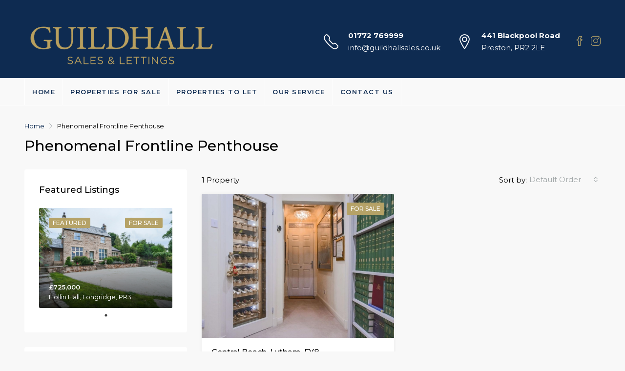

--- FILE ---
content_type: image/svg+xml
request_url: https://www.guildhallsales.co.uk/wp-content/uploads/2022/09/guildhall_gold_strapline2.svg
body_size: 57405
content:
<?xml version="1.0" encoding="utf-8"?>
<!-- Generator: Adobe Illustrator 16.0.0, SVG Export Plug-In . SVG Version: 6.00 Build 0)  -->
<!DOCTYPE svg PUBLIC "-//W3C//DTD SVG 1.1//EN" "http://www.w3.org/Graphics/SVG/1.1/DTD/svg11.dtd" [
	<!ENTITY ns_extend "http://ns.adobe.com/Extensibility/1.0/">
	<!ENTITY ns_ai "http://ns.adobe.com/AdobeIllustrator/10.0/">
	<!ENTITY ns_graphs "http://ns.adobe.com/Graphs/1.0/">
	<!ENTITY ns_vars "http://ns.adobe.com/Variables/1.0/">
	<!ENTITY ns_imrep "http://ns.adobe.com/ImageReplacement/1.0/">
	<!ENTITY ns_sfw "http://ns.adobe.com/SaveForWeb/1.0/">
	<!ENTITY ns_custom "http://ns.adobe.com/GenericCustomNamespace/1.0/">
	<!ENTITY ns_adobe_xpath "http://ns.adobe.com/XPath/1.0/">
]>
<svg version="1.1" id="Layer_1" xmlns:x="&ns_extend;" xmlns:i="&ns_ai;" xmlns:graph="&ns_graphs;"
	 xmlns="http://www.w3.org/2000/svg" xmlns:xlink="http://www.w3.org/1999/xlink" x="0px" y="0px" width="400px" height="100px"
	 viewBox="0 0 400 100" style="enable-background:new 0 0 400 100;" xml:space="preserve">
<style type="text/css">
<![CDATA[
	.st0{fill:#B89F5E;}
	.st1{fill:#B89F5E;stroke:#B89F5E;stroke-width:0.6907;stroke-miterlimit:10;}
]]>
</style>
<metadata><?xpacket begin="﻿" id="W5M0MpCehiHzreSzNTczkc9d"?>
<x:xmpmeta xmlns:x="adobe:ns:meta/" x:xmptk="Adobe XMP Core 5.3-c011 66.145661, 2012/02/06-14:56:27        ">
   <rdf:RDF xmlns:rdf="http://www.w3.org/1999/02/22-rdf-syntax-ns#">
      <rdf:Description rdf:about=""
            xmlns:dc="http://purl.org/dc/elements/1.1/">
         <dc:format>image/svg+xml</dc:format>
         <dc:title>
            <rdf:Alt>
               <rdf:li xml:lang="x-default">Web</rdf:li>
            </rdf:Alt>
         </dc:title>
      </rdf:Description>
      <rdf:Description rdf:about=""
            xmlns:xmp="http://ns.adobe.com/xap/1.0/"
            xmlns:xmpGImg="http://ns.adobe.com/xap/1.0/g/img/">
         <xmp:CreatorTool>Adobe Illustrator CS6 (Windows)</xmp:CreatorTool>
         <xmp:CreateDate>2022-09-30T11:48:28+01:00</xmp:CreateDate>
         <xmp:ModifyDate>2022-09-30T11:48:28+01:00</xmp:ModifyDate>
         <xmp:MetadataDate>2022-09-30T11:48:28+01:00</xmp:MetadataDate>
         <xmp:Thumbnails>
            <rdf:Alt>
               <rdf:li rdf:parseType="Resource">
                  <xmpGImg:width>256</xmpGImg:width>
                  <xmpGImg:height>56</xmpGImg:height>
                  <xmpGImg:format>JPEG</xmpGImg:format>
                  <xmpGImg:image>/9j/4AAQSkZJRgABAgEASABIAAD/7QAsUGhvdG9zaG9wIDMuMAA4QklNA+0AAAAAABAASAAAAAEA&#xA;AQBIAAAAAQAB/+4ADkFkb2JlAGTAAAAAAf/bAIQABgQEBAUEBgUFBgkGBQYJCwgGBggLDAoKCwoK&#xA;DBAMDAwMDAwQDA4PEA8ODBMTFBQTExwbGxscHx8fHx8fHx8fHwEHBwcNDA0YEBAYGhURFRofHx8f&#xA;Hx8fHx8fHx8fHx8fHx8fHx8fHx8fHx8fHx8fHx8fHx8fHx8fHx8fHx8fHx8f/8AAEQgAOAEAAwER&#xA;AAIRAQMRAf/EAaIAAAAHAQEBAQEAAAAAAAAAAAQFAwIGAQAHCAkKCwEAAgIDAQEBAQEAAAAAAAAA&#xA;AQACAwQFBgcICQoLEAACAQMDAgQCBgcDBAIGAnMBAgMRBAAFIRIxQVEGE2EicYEUMpGhBxWxQiPB&#xA;UtHhMxZi8CRygvElQzRTkqKyY3PCNUQnk6OzNhdUZHTD0uIIJoMJChgZhJRFRqS0VtNVKBry4/PE&#xA;1OT0ZXWFlaW1xdXl9WZ2hpamtsbW5vY3R1dnd4eXp7fH1+f3OEhYaHiImKi4yNjo+Ck5SVlpeYmZ&#xA;qbnJ2en5KjpKWmp6ipqqusra6voRAAICAQIDBQUEBQYECAMDbQEAAhEDBCESMUEFURNhIgZxgZEy&#xA;obHwFMHR4SNCFVJicvEzJDRDghaSUyWiY7LCB3PSNeJEgxdUkwgJChgZJjZFGidkdFU38qOzwygp&#xA;0+PzhJSktMTU5PRldYWVpbXF1eX1RlZmdoaWprbG1ub2R1dnd4eXp7fH1+f3OEhYaHiImKi4yNjo&#xA;+DlJWWl5iZmpucnZ6fkqOkpaanqKmqq6ytrq+v/aAAwDAQACEQMRAD8A9B+avNrabKmnafGLjVZ6&#xA;BF6hOZotQOrHsPp+eFqdVwHhjvIt2PFe55NWnlCW6VZ/MF5Ne3DfE1uHKQoT+yFSn4UxjpTLfIST&#xA;9inLX0il935A8vTRFYI3tJf2ZY5HJr2qHLA4ZaHGRtsozyQvkuDUIZ9Y0nUbiSZrYxqnJ2P7tw26&#xA;VPw1FDtkNIJAyhI3ScpBohjfnOxbSdWt7WxurhIZ41bi0rNxJcrtv02zD1cPDmBEmj5t2I8QsvRN&#xA;J0a10uJ44Hlk9Qgu8zmRiQKV32H0ZtsWIQGziSmZL9T0y21G2FvOZFUMHVonKMGAI6j54cmMTFFY&#xA;yphPljQPrmr6rb3l3cyw6fKIol9V15VZqFqHwTNdpsHFOQJNRPe5GSdAV1RX5gaWlrZPqttPPFcy&#xA;TIsiiVuBBBH2e3QZPXY+EcYJu0YJWaKK8i6PE2m2mrzTzzXcgkoHkYoByZNl+Q75PRYhwiZJtjml&#xA;vSWef9IGm2yajZ3M8bT3BWaP1WKkuGeo32+zlOuxcA4gTue9nglZop55M0eKDTrbUnmmmu7mEFzJ&#xA;IzKA5DUCn5DMnSYgIiVmyGvLOzTJMzGlinn7T5f0XNqcF5cQy24QeikhWJgXCn4R3+Lr7Zg66B4T&#xA;IEim/BLeqSvyj5YttX0hb69urppWd1ospAAXYdQTlGl04yQ4pE/NnlyGJoJtceSrmGInSdXu7aYd&#xA;FklLxtToCBxp+OXy0ZA9EpBgM3eAl2k+ddTsNTOk+Y1AcMEF0AFoT0LUopU+IyrFrJRlwZPmylhB&#xA;FxZD5n0a3vrKW4aSWKe1ikaF4pGSh413A2PTMvUYhKN72A1Y50WHeQdO/S8tzNe3Vw4tGiMcYlYA&#xA;lixqd6/s5r9Dj8QkyJ283Izy4eT0rNw4bz/8wtN/R6R6haXM8b3MzCaP1G41YFqqO3TNVrsfB6gT&#xA;uXKwSvYsg8n6NHa6dbX7TTTXV3AjSGSRmUBwHoFPhmVpcQjESskkNWWdmmQZltTzv8yNZufr8Vhb&#xA;SMsVsqyXAQkD1GPJA3+qACPnmo7QyniER0cvTwFWWc6RqCahpltepSk8YZgOgbow+hqjNninxxEu&#xA;9xpRo0qX1lDe2klrPy9KUANwYq2xB2I37ZKcBIUURNG3mV9YTQ+c00ZL25+qPLEtTK3MK6qxFfp8&#xA;M0s4EZuCzWzmCXounpem6db6fai2gLmNSTWRy7VO53bNzjxiAoOJKVm0Tk2LzTz3pY0U2j2FzcIt&#xA;wZOcbSswBXidt6/tZptbj8OuEnfzczDLiu2Y+WNGgsbKK5WWaW4uYY2maWRnFSOWwOw3ObDT4RGN&#xA;72Q4+SdlOsyWt5l5MdtW86z385q6LLcAHcCpEagV/lD7ZptIePMZHzLmZfTCnpublw3Yq0EQMWCg&#xA;M1OTU3NOlcaV5x+ZX/Hf0/8A4xL/AMnDmn7Q/vB7nL0/0l6Rm4cR2KsV8o/8d/zJ/wAxK/rkzB0v&#xA;95P3/rb8v0xd+ZP/ACjf/PeP+OPaH938V0/1IzyL/wAopYfKT/k62WaL+6H46sc31FLfzQ/44Fv/&#xA;AMxaf8m5Mp7S/ux7/wBbPTfV8E88r/8AKOab/wAw8f8AxHMnTf3cfc1ZPqKaZewSHz1/yil/8o/+&#xA;Tq5i63+6P46tuH6ghvy5/wCUYi/4yyf8SyGg/uk5/qZPma0sE/NOwQ29lqAADq5t3buQwLqPo4t9&#xA;+avtKGwl8HJ00uYTnRLuW78jJNKeT/VZULePp8kH4LmThkZYLPcWuYqbFPy917SdKS+F/cCAzGIx&#xA;1V2rx51+yD45g6HPCF8RpvzwMqpl/wDjryp/y3j/AJFy/wDNOZ/53F3/AHtHgy7mL+f/ADHo2qab&#xA;bQ2FyJpEm5soV1ovEivxAeOYWu1EJxAib3bsGMxO7NvL3/HA0z/mEg/5Nrmywf3cfcHHyfUfejZ5&#xA;o4IZJ5TxiiUu7eCqKk5ZIgCyxAthWmaRLrHlrV7+Zf8AStWd5oB9ogQk+koruPiBX5ZrceI5McpH&#xA;nL9HJyJS4ZAdy/8ALDUzLp1xp7n47Z+cYJ34SdQB7MPxyXZ2S4mPcjUR3tmubFx3m+qf+TPh/wCM&#xA;sH/Jtc0+T/GR7w5cf7p6Rm4cR2KsB/Nb+70z5zfqTNX2n/D8XK03Vmmlf8cuz/4wR/8AEBmxxfSP&#xA;c48uZRWTYvKfKjPo3nT6pcHhV5LV/A8vsfQzBaZo9MfDzUfc52X1Qt6tm8cFI9fj8zRrNd6bewxw&#xA;RRl/q8kVT8AJNH365jZxkFmJFNsOHkQknk3XPM2uXUjzXUSWtqU9ZPSHJ+dfhFKU+z1zG0mbJkO5&#xA;2DZlhGIS/wDM4Mms2ExHwelQH3VyT+sZT2jtMHyZafkXoyOroroQyMAVYdCDuDm4BcRvFWK+TSJN&#xA;V8w3KfFDJd8UcdDwL9P+CGYOk3lM/wBJvy8ojyd+ZP8Ayjf/AD3j/jj2h/d/FdP9SM8i/wDKKWHy&#xA;k/5Otlmi/uh+OrHN9RS380P+OBb/APMWn/JuTKe0v7se/wDWz031fBPPK/8Ayjmm/wDMPH/xHMnT&#xA;f3cfc1ZPqKaZewSHz1/yil/8o/8Ak6uYut/uj+Orbh+oIb8uf+UYi/4yyf8AEshoP7pOf6mT5mtL&#xA;BfzTvVFrZWIILvIZ2XuAoKqfp5HNZ2lPYRcnTDclO9JsZbHyUttKOMq2srOpFCDIGehB7jlTMnFA&#xA;xw0e5rkbnbGvyxsrO5TUTcQRzFDDx9RFeledaVBzD7OgDxWL5N2oJFM4/Q2kf8sNv/yKT+mbLwod&#xA;w+TjcZ72IfmVYWNvpVq9vbxQsZ6Fo0VSRwbaoAzA7QhEQFDq36eRJZX5e/44Gmf8wkH/ACbXM7B/&#xA;dx9wacn1H3pV57vJV0yLTLf/AHq1SVYIx0+Go5frA+nKNbM8IiOctmeEb33KMHknUIIUhi1+7jjQ&#xA;BVRCVUAeADbZEaOQFCcknMD0DG9Jik8teeVs5JTJDMRC0lOPJZgCpIPg9K5h4h4Oevxu3S9cLen5&#xA;unCeb6p/5M+H/jLB/wAm1zT5P8ZHvDlx/unpGbhxHYqwH81v7vTPnN+pM1faf8PxcrTdWaaV/wAc&#xA;uz/4wR/8QGbHF9I9zjy5lFZNixfzf5MTWP8ATLNhFqKACp2WQDoGI6MOx+j5YWq0nibj6m7Fl4dj&#xA;yQ2n+bdT02JbbzHYXCSJ8C3kac0en8xGxPupOQx6qUBWQH3spYgd4lEap530GTT54rV5bmeaN0SJ&#xA;IpAeTKQKlgo6nJZNZjMSBufciOGV7pf+WtlqNk16l3ZzQJOsbxyyKUU8KinxUNTzyrs+Eo3YItlq&#xA;CDVFOPOnluTWtOQW5AvLYl4QxoGBHxJXtWgocyNXp/EjtzDXhycJSLQ/OV3o9smm65ZTo0A4xTKv&#xA;xFBsoZW41p/MDmNh1ZxjhmDs2zxCRuJR9z5wvdUha18vWE7zyAqbqVQiRV/arUivzI+nLZauUxWM&#xA;G+9gMQjvIp55b0VNG0qOzDB5al55BWjSN1Ir27DMnT4fDhTXknxG2OeftRe8s30q1s7qWeOZWeQR&#xA;MY6AE7MOvUdsw9dk4hwgG77m7BGjZKK8jaoY9OtdIuLS5guYxJSSSJhGRyZ/tHpscno8lRECCCxz&#xA;R3u0t8+anLqlsmn2djdOYLgtLKYW41QMlFIrX7WU63IZjhiDse5nhjwmyUX5e81SWWkW9neaXfet&#xA;br6fKOAspUfZO5XtlmDU8MADGW3kxnjs2CFPzD5lv9TsxpumadeRPdsIpZ5ojGArGlBQnr3r2wZ9&#xA;RKY4YxlunHjANkhW85X3DR5dBs7S5uJgkKeqsbMgVSrfaHU0XJaufo8MAnkjEN+IlLfKHmU6Jp72&#xA;Gp2VygDl4pFjJ2alQQePQ/rynS6jw48MgWeXHxGwU+fzqs0Z/RmmXl5N+yPSKIK/zPvT7syjrLHp&#xA;jItXg95CD0vylqN9qv6a8xsrTAgw2S0ZV4n4Q1Kii9gOvfvlePSylPjyc+5lLKAKinXmbVFstPki&#xA;+rzXEt1HJHEsKF/i40+KnQb5kajJwxqiba8cbLDPI1/Pohu0vrC7CXHplXSFiAU5DeoH82a/RzOO&#xA;+IHfycjNHiqiHpWbhw2AfmBfT6kken2djcyG2mYyy+k3AlQV+EiteuarXTM/SAdj3OVgFbkpx5e8&#xA;xxxaLFBc2d1DNY26CRTC1GCcYxw8Sag5kYNRUKIPpHc1zx77Hmksury3fm+DVLrT7tdPtEK26mBi&#xA;3Kh+Jh0HxNX6BmMcplmEjGXCPJsEahQIt6CDUV8c2zivN/zAD6hqcLWNpdPcWoaGaQRNwPFuS8SB&#xA;vQk5p9d6pDhBseTl4NhuWUab5sWWwaS7s7qG5giV50MLfEahD6fjuemZuPVXHcGx5NMsW+xYXqd1&#xA;qM3m0a1b6bdGFJInWN4nVmEaqp6BqVpmuySkcvGIlyIgcHDbMh52tqAnS9RB7j6v/wA3Zsfzg/my&#xA;+TR4PmEFpd9qGt+bEupLaa0sNPif0ElQqWeT4KtXuR+rK8c5ZMt0RGITICMa6lJfPN/NrZtEsbC7&#xA;K25k5u8LAHlxA40r/LmNrZnJXCDt5NuGPDdkJ7pXnD0dOtoLrSr8TwxrG/CAspKACoJK9aeGZOLV&#xA;VEAxlfuapYt9iEJret3uuyWmk2djdW1tczJ9anmiKHgrVIHUUFK9chmzSykQAIBO7KEBHclm+bJx&#xA;nYq7FXYq7FXYq7FXYq7FXYq7FXYq7FXYq7FXYq7FXYq7FXYq7FXYq7FXYq7FXYq7FXYq7FXYq7FX&#xA;Yq7FXYq7FXYq7FXYqk3mLUbmz+qKk4s7aZ2FzfGP1BGAtVFD8I5napzH1GQxreh3tmOINovSZZXt&#xA;GklvYr6PkTHcxAKCn+VxLLUHwyeImtyJebGQ35Ul2ka3e3Gpf6SALHUFd9L2oaQmhDf66/GPbKsW&#xA;aRlv9Mvp+H4tnKAA25jmjrO8uJNb1G1dgYbeO3aJaDYyB+W/+xGWQmTOQ6Cv0sSPSChfMOpSWl1Y&#xA;xfXl0+Cf1fVnZUYVQKVHx7d8hnycJAvhBtMI2Dta2PULhdIvruyv11eWJf3QREorgVIpHu2xrTAM&#xA;h4CYnjTw7gEUu0O8lupuSavDqEXCssPprHKjV2NFIKj2ZcOGZkfqEkTFdKRmv3s1jo91dwFRLEhZ&#xA;C/2Qeld6V9h3yzPMxgSGMBZpCeXdSnukmaW4+s2zPSxuXQQvKoUGSiUGyttWmV6fIZXZsdDytlkj&#xA;SM1a6mt1tTEaGW6hifYGqO1GG+WZZEVXeGMRa/WLiW20i+uYTxlht5ZIyRWjIhI2PuMOWRECR0BW&#xA;AshJ9I1IXU1so1+O4mkAZrRUhq1F5Muwr45j4snER678tmyUa6K14mtJqttbR6myx3XrNT0YjwEY&#xA;BAFRv9rJTExIDi530CBVXTvMLavZaa95BflWgSNWQxRkOxYKzmo2rXoMc/HGNg8vJYUTVKmoy6lp&#xA;2nq7XZuJnuYE9Ro0WiSSKjLRRToTvkshlCPO9wiIBPJD3Gv3dp5guIZwDpMSwLJLShheblxdj/IS&#xA;tDXptkJZzHIQfo2+FpEAY+arLrk1s+uSS/vItPMX1eMUBJeFW4193bJHMY8ZP8NfcgQuvNY8+o2s&#xA;sLX+t2tvPIVZ7KRI1TiTRghLLIfY164CZRI4pgHu/G6aB5Bbq+q3MWr/AFSS/XSrb0laCd41ZZZG&#xA;J5Dm/wAC8aDbrgy5SJ1fCPvWMRV1ad2ZmNrEZpEmlKgtLEKI3uoq3X55kwut2s81bJIdirsVdirs&#xA;VdirsVdirsVdirsVdiqD1CPVCY3sJIhxqJYZ1JVwenxLupHyyvIJfw18WUa6pZHoOoCw1CL1YYJ9&#xA;SkUyrAGWKOOgSThUVLsoO+2+UjBLhkNgZdzPjFjyXXXlS0WGJ9OLw3dq6PatJNNJGpQj4SrMwoVq&#xA;uwxlphXp2I5blRlPVVksNYh1a7vbP6uyXSQoVmLggxBv5QevPJGExMyFb19iOIVRXXdnrMstjdx/&#xA;VxdWwlEqMX9M+pQDiQK/s4ZQmSDtYtQRuFdU12S2mSV7e3nIX6vLEGkANanmr8fwyQEyDdAsfShL&#xA;fS9Tl1eDUL76tGbdHUfVg/KTmAPjLU+EdQN8rjjkZiUq27mRkKoInWtOnvYrc27IJrWZZ0SUExuV&#xA;BHFqb/tVB8cnmxmQFdDaISpL9M8vX1rrH6SkeALL6nqWkYf04uYWrRVP2mZfi+EZVjwSjPi293d7&#xA;mUsgIpMtYsrq6ghFqUE0M8cy+rUKfTNaHiCcuywMgK6FhAgc1Ke21m80+9tLr6sn1iCSKJoi5ozq&#xA;Vq3IDbftkTGcokGtwkEAgh1jH5ghEEMq2hgjCo7I0nPiopUArSuMBkFA1Snh80Rc2UkupWd0GAS2&#xA;WUOprU+oFAp/wOTlC5A91oB2IW63YSahpc1pEyo8vGjNWg4uG7fLBmgZxICwlRt2sWEl9apDGwVl&#xA;mhlJatKRSK5G3sMcsDIV5hYSorI9KB1HUZ5+ElvfRQxekd9ow4blXbfngGL1SJ5SpPFsPJA2PlUQ&#xA;22p2c85mtr4qImJPqIiIEQEnulBT5ZXDTUJAnYspZNwe51xpWv3dt9SupbRoTxV7wI/rMoNfsH4V&#xA;Y0/mxliySHCSPf1USiDYtG6hBrbSv9Va1mtZFANvcqw4kdTyXlyr4EZZOM72ojzYxMeqrountp2m&#xA;QWbSeo0QNWAoKsxaijsorQe2Sw4+CICJys2jcsYuxV2KuxV2KuxV/9k=</xmpGImg:image>
               </rdf:li>
            </rdf:Alt>
         </xmp:Thumbnails>
      </rdf:Description>
      <rdf:Description rdf:about=""
            xmlns:xmpMM="http://ns.adobe.com/xap/1.0/mm/"
            xmlns:stRef="http://ns.adobe.com/xap/1.0/sType/ResourceRef#"
            xmlns:stEvt="http://ns.adobe.com/xap/1.0/sType/ResourceEvent#">
         <xmpMM:RenditionClass>proof:pdf</xmpMM:RenditionClass>
         <xmpMM:OriginalDocumentID>uuid:65E6390686CF11DBA6E2D887CEACB407</xmpMM:OriginalDocumentID>
         <xmpMM:DocumentID>xmp.did:7F1EADA3A140ED11B4DB968E885072DA</xmpMM:DocumentID>
         <xmpMM:InstanceID>xmp.iid:7F1EADA3A140ED11B4DB968E885072DA</xmpMM:InstanceID>
         <xmpMM:DerivedFrom rdf:parseType="Resource">
            <stRef:instanceID>xmp.iid:7E1EADA3A140ED11B4DB968E885072DA</stRef:instanceID>
            <stRef:documentID>xmp.did:7E1EADA3A140ED11B4DB968E885072DA</stRef:documentID>
            <stRef:originalDocumentID>uuid:65E6390686CF11DBA6E2D887CEACB407</stRef:originalDocumentID>
            <stRef:renditionClass>proof:pdf</stRef:renditionClass>
         </xmpMM:DerivedFrom>
         <xmpMM:History>
            <rdf:Seq>
               <rdf:li rdf:parseType="Resource">
                  <stEvt:action>saved</stEvt:action>
                  <stEvt:instanceID>xmp.iid:7D1EADA3A140ED11B4DB968E885072DA</stEvt:instanceID>
                  <stEvt:when>2022-09-30T10:24:09+01:00</stEvt:when>
                  <stEvt:softwareAgent>Adobe Illustrator CS6 (Windows)</stEvt:softwareAgent>
                  <stEvt:changed>/</stEvt:changed>
               </rdf:li>
               <rdf:li rdf:parseType="Resource">
                  <stEvt:action>saved</stEvt:action>
                  <stEvt:instanceID>xmp.iid:7F1EADA3A140ED11B4DB968E885072DA</stEvt:instanceID>
                  <stEvt:when>2022-09-30T11:48:28+01:00</stEvt:when>
                  <stEvt:softwareAgent>Adobe Illustrator CS6 (Windows)</stEvt:softwareAgent>
                  <stEvt:changed>/</stEvt:changed>
               </rdf:li>
            </rdf:Seq>
         </xmpMM:History>
      </rdf:Description>
      <rdf:Description rdf:about=""
            xmlns:illustrator="http://ns.adobe.com/illustrator/1.0/">
         <illustrator:StartupProfile>Web</illustrator:StartupProfile>
      </rdf:Description>
      <rdf:Description rdf:about=""
            xmlns:xmpTPg="http://ns.adobe.com/xap/1.0/t/pg/"
            xmlns:stDim="http://ns.adobe.com/xap/1.0/sType/Dimensions#"
            xmlns:xmpG="http://ns.adobe.com/xap/1.0/g/">
         <xmpTPg:NPages>1</xmpTPg:NPages>
         <xmpTPg:HasVisibleTransparency>False</xmpTPg:HasVisibleTransparency>
         <xmpTPg:HasVisibleOverprint>False</xmpTPg:HasVisibleOverprint>
         <xmpTPg:MaxPageSize rdf:parseType="Resource">
            <stDim:w>400.000000</stDim:w>
            <stDim:h>100.000000</stDim:h>
            <stDim:unit>Pixels</stDim:unit>
         </xmpTPg:MaxPageSize>
         <xmpTPg:PlateNames>
            <rdf:Seq>
               <rdf:li>Cyan</rdf:li>
               <rdf:li>Magenta</rdf:li>
               <rdf:li>Yellow</rdf:li>
               <rdf:li>Black</rdf:li>
            </rdf:Seq>
         </xmpTPg:PlateNames>
         <xmpTPg:SwatchGroups>
            <rdf:Seq>
               <rdf:li rdf:parseType="Resource">
                  <xmpG:groupName>Default Swatch Group</xmpG:groupName>
                  <xmpG:groupType>0</xmpG:groupType>
                  <xmpG:Colorants>
                     <rdf:Seq>
                        <rdf:li rdf:parseType="Resource">
                           <xmpG:swatchName>White</xmpG:swatchName>
                           <xmpG:mode>RGB</xmpG:mode>
                           <xmpG:type>PROCESS</xmpG:type>
                           <xmpG:red>255</xmpG:red>
                           <xmpG:green>255</xmpG:green>
                           <xmpG:blue>255</xmpG:blue>
                        </rdf:li>
                        <rdf:li rdf:parseType="Resource">
                           <xmpG:swatchName>Black</xmpG:swatchName>
                           <xmpG:mode>RGB</xmpG:mode>
                           <xmpG:type>PROCESS</xmpG:type>
                           <xmpG:red>0</xmpG:red>
                           <xmpG:green>0</xmpG:green>
                           <xmpG:blue>0</xmpG:blue>
                        </rdf:li>
                        <rdf:li rdf:parseType="Resource">
                           <xmpG:swatchName>RGB Red</xmpG:swatchName>
                           <xmpG:mode>RGB</xmpG:mode>
                           <xmpG:type>PROCESS</xmpG:type>
                           <xmpG:red>255</xmpG:red>
                           <xmpG:green>0</xmpG:green>
                           <xmpG:blue>0</xmpG:blue>
                        </rdf:li>
                        <rdf:li rdf:parseType="Resource">
                           <xmpG:swatchName>RGB Yellow</xmpG:swatchName>
                           <xmpG:mode>RGB</xmpG:mode>
                           <xmpG:type>PROCESS</xmpG:type>
                           <xmpG:red>255</xmpG:red>
                           <xmpG:green>255</xmpG:green>
                           <xmpG:blue>0</xmpG:blue>
                        </rdf:li>
                        <rdf:li rdf:parseType="Resource">
                           <xmpG:swatchName>RGB Green</xmpG:swatchName>
                           <xmpG:mode>RGB</xmpG:mode>
                           <xmpG:type>PROCESS</xmpG:type>
                           <xmpG:red>0</xmpG:red>
                           <xmpG:green>255</xmpG:green>
                           <xmpG:blue>0</xmpG:blue>
                        </rdf:li>
                        <rdf:li rdf:parseType="Resource">
                           <xmpG:swatchName>RGB Cyan</xmpG:swatchName>
                           <xmpG:mode>RGB</xmpG:mode>
                           <xmpG:type>PROCESS</xmpG:type>
                           <xmpG:red>0</xmpG:red>
                           <xmpG:green>255</xmpG:green>
                           <xmpG:blue>255</xmpG:blue>
                        </rdf:li>
                        <rdf:li rdf:parseType="Resource">
                           <xmpG:swatchName>RGB Blue</xmpG:swatchName>
                           <xmpG:mode>RGB</xmpG:mode>
                           <xmpG:type>PROCESS</xmpG:type>
                           <xmpG:red>0</xmpG:red>
                           <xmpG:green>0</xmpG:green>
                           <xmpG:blue>255</xmpG:blue>
                        </rdf:li>
                        <rdf:li rdf:parseType="Resource">
                           <xmpG:swatchName>RGB Magenta</xmpG:swatchName>
                           <xmpG:mode>RGB</xmpG:mode>
                           <xmpG:type>PROCESS</xmpG:type>
                           <xmpG:red>255</xmpG:red>
                           <xmpG:green>0</xmpG:green>
                           <xmpG:blue>255</xmpG:blue>
                        </rdf:li>
                        <rdf:li rdf:parseType="Resource">
                           <xmpG:swatchName>R=193 G=39 B=45</xmpG:swatchName>
                           <xmpG:mode>RGB</xmpG:mode>
                           <xmpG:type>PROCESS</xmpG:type>
                           <xmpG:red>193</xmpG:red>
                           <xmpG:green>39</xmpG:green>
                           <xmpG:blue>45</xmpG:blue>
                        </rdf:li>
                        <rdf:li rdf:parseType="Resource">
                           <xmpG:swatchName>R=237 G=28 B=36</xmpG:swatchName>
                           <xmpG:mode>RGB</xmpG:mode>
                           <xmpG:type>PROCESS</xmpG:type>
                           <xmpG:red>237</xmpG:red>
                           <xmpG:green>28</xmpG:green>
                           <xmpG:blue>36</xmpG:blue>
                        </rdf:li>
                        <rdf:li rdf:parseType="Resource">
                           <xmpG:swatchName>R=241 G=90 B=36</xmpG:swatchName>
                           <xmpG:mode>RGB</xmpG:mode>
                           <xmpG:type>PROCESS</xmpG:type>
                           <xmpG:red>241</xmpG:red>
                           <xmpG:green>90</xmpG:green>
                           <xmpG:blue>36</xmpG:blue>
                        </rdf:li>
                        <rdf:li rdf:parseType="Resource">
                           <xmpG:swatchName>R=247 G=147 B=30</xmpG:swatchName>
                           <xmpG:mode>RGB</xmpG:mode>
                           <xmpG:type>PROCESS</xmpG:type>
                           <xmpG:red>247</xmpG:red>
                           <xmpG:green>147</xmpG:green>
                           <xmpG:blue>30</xmpG:blue>
                        </rdf:li>
                        <rdf:li rdf:parseType="Resource">
                           <xmpG:swatchName>R=251 G=176 B=59</xmpG:swatchName>
                           <xmpG:mode>RGB</xmpG:mode>
                           <xmpG:type>PROCESS</xmpG:type>
                           <xmpG:red>251</xmpG:red>
                           <xmpG:green>176</xmpG:green>
                           <xmpG:blue>59</xmpG:blue>
                        </rdf:li>
                        <rdf:li rdf:parseType="Resource">
                           <xmpG:swatchName>R=252 G=238 B=33</xmpG:swatchName>
                           <xmpG:mode>RGB</xmpG:mode>
                           <xmpG:type>PROCESS</xmpG:type>
                           <xmpG:red>252</xmpG:red>
                           <xmpG:green>238</xmpG:green>
                           <xmpG:blue>33</xmpG:blue>
                        </rdf:li>
                        <rdf:li rdf:parseType="Resource">
                           <xmpG:swatchName>R=217 G=224 B=33</xmpG:swatchName>
                           <xmpG:mode>RGB</xmpG:mode>
                           <xmpG:type>PROCESS</xmpG:type>
                           <xmpG:red>217</xmpG:red>
                           <xmpG:green>224</xmpG:green>
                           <xmpG:blue>33</xmpG:blue>
                        </rdf:li>
                        <rdf:li rdf:parseType="Resource">
                           <xmpG:swatchName>R=140 G=198 B=63</xmpG:swatchName>
                           <xmpG:mode>RGB</xmpG:mode>
                           <xmpG:type>PROCESS</xmpG:type>
                           <xmpG:red>140</xmpG:red>
                           <xmpG:green>198</xmpG:green>
                           <xmpG:blue>63</xmpG:blue>
                        </rdf:li>
                        <rdf:li rdf:parseType="Resource">
                           <xmpG:swatchName>R=57 G=181 B=74</xmpG:swatchName>
                           <xmpG:mode>RGB</xmpG:mode>
                           <xmpG:type>PROCESS</xmpG:type>
                           <xmpG:red>57</xmpG:red>
                           <xmpG:green>181</xmpG:green>
                           <xmpG:blue>74</xmpG:blue>
                        </rdf:li>
                        <rdf:li rdf:parseType="Resource">
                           <xmpG:swatchName>R=0 G=146 B=69</xmpG:swatchName>
                           <xmpG:mode>RGB</xmpG:mode>
                           <xmpG:type>PROCESS</xmpG:type>
                           <xmpG:red>0</xmpG:red>
                           <xmpG:green>146</xmpG:green>
                           <xmpG:blue>69</xmpG:blue>
                        </rdf:li>
                        <rdf:li rdf:parseType="Resource">
                           <xmpG:swatchName>R=0 G=104 B=55</xmpG:swatchName>
                           <xmpG:mode>RGB</xmpG:mode>
                           <xmpG:type>PROCESS</xmpG:type>
                           <xmpG:red>0</xmpG:red>
                           <xmpG:green>104</xmpG:green>
                           <xmpG:blue>55</xmpG:blue>
                        </rdf:li>
                        <rdf:li rdf:parseType="Resource">
                           <xmpG:swatchName>R=34 G=181 B=115</xmpG:swatchName>
                           <xmpG:mode>RGB</xmpG:mode>
                           <xmpG:type>PROCESS</xmpG:type>
                           <xmpG:red>34</xmpG:red>
                           <xmpG:green>181</xmpG:green>
                           <xmpG:blue>115</xmpG:blue>
                        </rdf:li>
                        <rdf:li rdf:parseType="Resource">
                           <xmpG:swatchName>R=0 G=169 B=157</xmpG:swatchName>
                           <xmpG:mode>RGB</xmpG:mode>
                           <xmpG:type>PROCESS</xmpG:type>
                           <xmpG:red>0</xmpG:red>
                           <xmpG:green>169</xmpG:green>
                           <xmpG:blue>157</xmpG:blue>
                        </rdf:li>
                        <rdf:li rdf:parseType="Resource">
                           <xmpG:swatchName>R=41 G=171 B=226</xmpG:swatchName>
                           <xmpG:mode>RGB</xmpG:mode>
                           <xmpG:type>PROCESS</xmpG:type>
                           <xmpG:red>41</xmpG:red>
                           <xmpG:green>171</xmpG:green>
                           <xmpG:blue>226</xmpG:blue>
                        </rdf:li>
                        <rdf:li rdf:parseType="Resource">
                           <xmpG:swatchName>R=0 G=113 B=188</xmpG:swatchName>
                           <xmpG:mode>RGB</xmpG:mode>
                           <xmpG:type>PROCESS</xmpG:type>
                           <xmpG:red>0</xmpG:red>
                           <xmpG:green>113</xmpG:green>
                           <xmpG:blue>188</xmpG:blue>
                        </rdf:li>
                        <rdf:li rdf:parseType="Resource">
                           <xmpG:swatchName>R=46 G=49 B=146</xmpG:swatchName>
                           <xmpG:mode>RGB</xmpG:mode>
                           <xmpG:type>PROCESS</xmpG:type>
                           <xmpG:red>46</xmpG:red>
                           <xmpG:green>49</xmpG:green>
                           <xmpG:blue>146</xmpG:blue>
                        </rdf:li>
                        <rdf:li rdf:parseType="Resource">
                           <xmpG:swatchName>R=27 G=20 B=100</xmpG:swatchName>
                           <xmpG:mode>RGB</xmpG:mode>
                           <xmpG:type>PROCESS</xmpG:type>
                           <xmpG:red>27</xmpG:red>
                           <xmpG:green>20</xmpG:green>
                           <xmpG:blue>100</xmpG:blue>
                        </rdf:li>
                        <rdf:li rdf:parseType="Resource">
                           <xmpG:swatchName>R=102 G=45 B=145</xmpG:swatchName>
                           <xmpG:mode>RGB</xmpG:mode>
                           <xmpG:type>PROCESS</xmpG:type>
                           <xmpG:red>102</xmpG:red>
                           <xmpG:green>45</xmpG:green>
                           <xmpG:blue>145</xmpG:blue>
                        </rdf:li>
                        <rdf:li rdf:parseType="Resource">
                           <xmpG:swatchName>R=147 G=39 B=143</xmpG:swatchName>
                           <xmpG:mode>RGB</xmpG:mode>
                           <xmpG:type>PROCESS</xmpG:type>
                           <xmpG:red>147</xmpG:red>
                           <xmpG:green>39</xmpG:green>
                           <xmpG:blue>143</xmpG:blue>
                        </rdf:li>
                        <rdf:li rdf:parseType="Resource">
                           <xmpG:swatchName>R=158 G=0 B=93</xmpG:swatchName>
                           <xmpG:mode>RGB</xmpG:mode>
                           <xmpG:type>PROCESS</xmpG:type>
                           <xmpG:red>158</xmpG:red>
                           <xmpG:green>0</xmpG:green>
                           <xmpG:blue>93</xmpG:blue>
                        </rdf:li>
                        <rdf:li rdf:parseType="Resource">
                           <xmpG:swatchName>R=212 G=20 B=90</xmpG:swatchName>
                           <xmpG:mode>RGB</xmpG:mode>
                           <xmpG:type>PROCESS</xmpG:type>
                           <xmpG:red>212</xmpG:red>
                           <xmpG:green>20</xmpG:green>
                           <xmpG:blue>90</xmpG:blue>
                        </rdf:li>
                        <rdf:li rdf:parseType="Resource">
                           <xmpG:swatchName>R=237 G=30 B=121</xmpG:swatchName>
                           <xmpG:mode>RGB</xmpG:mode>
                           <xmpG:type>PROCESS</xmpG:type>
                           <xmpG:red>237</xmpG:red>
                           <xmpG:green>30</xmpG:green>
                           <xmpG:blue>121</xmpG:blue>
                        </rdf:li>
                        <rdf:li rdf:parseType="Resource">
                           <xmpG:swatchName>R=199 G=178 B=153</xmpG:swatchName>
                           <xmpG:mode>RGB</xmpG:mode>
                           <xmpG:type>PROCESS</xmpG:type>
                           <xmpG:red>199</xmpG:red>
                           <xmpG:green>178</xmpG:green>
                           <xmpG:blue>153</xmpG:blue>
                        </rdf:li>
                        <rdf:li rdf:parseType="Resource">
                           <xmpG:swatchName>R=153 G=134 B=117</xmpG:swatchName>
                           <xmpG:mode>RGB</xmpG:mode>
                           <xmpG:type>PROCESS</xmpG:type>
                           <xmpG:red>153</xmpG:red>
                           <xmpG:green>134</xmpG:green>
                           <xmpG:blue>117</xmpG:blue>
                        </rdf:li>
                        <rdf:li rdf:parseType="Resource">
                           <xmpG:swatchName>R=115 G=99 B=87</xmpG:swatchName>
                           <xmpG:mode>RGB</xmpG:mode>
                           <xmpG:type>PROCESS</xmpG:type>
                           <xmpG:red>115</xmpG:red>
                           <xmpG:green>99</xmpG:green>
                           <xmpG:blue>87</xmpG:blue>
                        </rdf:li>
                        <rdf:li rdf:parseType="Resource">
                           <xmpG:swatchName>R=83 G=71 B=65</xmpG:swatchName>
                           <xmpG:mode>RGB</xmpG:mode>
                           <xmpG:type>PROCESS</xmpG:type>
                           <xmpG:red>83</xmpG:red>
                           <xmpG:green>71</xmpG:green>
                           <xmpG:blue>65</xmpG:blue>
                        </rdf:li>
                        <rdf:li rdf:parseType="Resource">
                           <xmpG:swatchName>R=198 G=156 B=109</xmpG:swatchName>
                           <xmpG:mode>RGB</xmpG:mode>
                           <xmpG:type>PROCESS</xmpG:type>
                           <xmpG:red>198</xmpG:red>
                           <xmpG:green>156</xmpG:green>
                           <xmpG:blue>109</xmpG:blue>
                        </rdf:li>
                        <rdf:li rdf:parseType="Resource">
                           <xmpG:swatchName>R=166 G=124 B=82</xmpG:swatchName>
                           <xmpG:mode>RGB</xmpG:mode>
                           <xmpG:type>PROCESS</xmpG:type>
                           <xmpG:red>166</xmpG:red>
                           <xmpG:green>124</xmpG:green>
                           <xmpG:blue>82</xmpG:blue>
                        </rdf:li>
                        <rdf:li rdf:parseType="Resource">
                           <xmpG:swatchName>R=140 G=98 B=57</xmpG:swatchName>
                           <xmpG:mode>RGB</xmpG:mode>
                           <xmpG:type>PROCESS</xmpG:type>
                           <xmpG:red>140</xmpG:red>
                           <xmpG:green>98</xmpG:green>
                           <xmpG:blue>57</xmpG:blue>
                        </rdf:li>
                        <rdf:li rdf:parseType="Resource">
                           <xmpG:swatchName>R=117 G=76 B=36</xmpG:swatchName>
                           <xmpG:mode>RGB</xmpG:mode>
                           <xmpG:type>PROCESS</xmpG:type>
                           <xmpG:red>117</xmpG:red>
                           <xmpG:green>76</xmpG:green>
                           <xmpG:blue>36</xmpG:blue>
                        </rdf:li>
                        <rdf:li rdf:parseType="Resource">
                           <xmpG:swatchName>R=96 G=56 B=19</xmpG:swatchName>
                           <xmpG:mode>RGB</xmpG:mode>
                           <xmpG:type>PROCESS</xmpG:type>
                           <xmpG:red>96</xmpG:red>
                           <xmpG:green>56</xmpG:green>
                           <xmpG:blue>19</xmpG:blue>
                        </rdf:li>
                        <rdf:li rdf:parseType="Resource">
                           <xmpG:swatchName>R=66 G=33 B=11</xmpG:swatchName>
                           <xmpG:mode>RGB</xmpG:mode>
                           <xmpG:type>PROCESS</xmpG:type>
                           <xmpG:red>66</xmpG:red>
                           <xmpG:green>33</xmpG:green>
                           <xmpG:blue>11</xmpG:blue>
                        </rdf:li>
                     </rdf:Seq>
                  </xmpG:Colorants>
               </rdf:li>
               <rdf:li rdf:parseType="Resource">
                  <xmpG:groupName>Grays</xmpG:groupName>
                  <xmpG:groupType>1</xmpG:groupType>
                  <xmpG:Colorants>
                     <rdf:Seq>
                        <rdf:li rdf:parseType="Resource">
                           <xmpG:swatchName>R=0 G=0 B=0</xmpG:swatchName>
                           <xmpG:mode>RGB</xmpG:mode>
                           <xmpG:type>PROCESS</xmpG:type>
                           <xmpG:red>0</xmpG:red>
                           <xmpG:green>0</xmpG:green>
                           <xmpG:blue>0</xmpG:blue>
                        </rdf:li>
                        <rdf:li rdf:parseType="Resource">
                           <xmpG:swatchName>R=26 G=26 B=26</xmpG:swatchName>
                           <xmpG:mode>RGB</xmpG:mode>
                           <xmpG:type>PROCESS</xmpG:type>
                           <xmpG:red>26</xmpG:red>
                           <xmpG:green>26</xmpG:green>
                           <xmpG:blue>26</xmpG:blue>
                        </rdf:li>
                        <rdf:li rdf:parseType="Resource">
                           <xmpG:swatchName>R=51 G=51 B=51</xmpG:swatchName>
                           <xmpG:mode>RGB</xmpG:mode>
                           <xmpG:type>PROCESS</xmpG:type>
                           <xmpG:red>51</xmpG:red>
                           <xmpG:green>51</xmpG:green>
                           <xmpG:blue>51</xmpG:blue>
                        </rdf:li>
                        <rdf:li rdf:parseType="Resource">
                           <xmpG:swatchName>R=77 G=77 B=77</xmpG:swatchName>
                           <xmpG:mode>RGB</xmpG:mode>
                           <xmpG:type>PROCESS</xmpG:type>
                           <xmpG:red>77</xmpG:red>
                           <xmpG:green>77</xmpG:green>
                           <xmpG:blue>77</xmpG:blue>
                        </rdf:li>
                        <rdf:li rdf:parseType="Resource">
                           <xmpG:swatchName>R=102 G=102 B=102</xmpG:swatchName>
                           <xmpG:mode>RGB</xmpG:mode>
                           <xmpG:type>PROCESS</xmpG:type>
                           <xmpG:red>102</xmpG:red>
                           <xmpG:green>102</xmpG:green>
                           <xmpG:blue>102</xmpG:blue>
                        </rdf:li>
                        <rdf:li rdf:parseType="Resource">
                           <xmpG:swatchName>R=128 G=128 B=128</xmpG:swatchName>
                           <xmpG:mode>RGB</xmpG:mode>
                           <xmpG:type>PROCESS</xmpG:type>
                           <xmpG:red>128</xmpG:red>
                           <xmpG:green>128</xmpG:green>
                           <xmpG:blue>128</xmpG:blue>
                        </rdf:li>
                        <rdf:li rdf:parseType="Resource">
                           <xmpG:swatchName>R=153 G=153 B=153</xmpG:swatchName>
                           <xmpG:mode>RGB</xmpG:mode>
                           <xmpG:type>PROCESS</xmpG:type>
                           <xmpG:red>153</xmpG:red>
                           <xmpG:green>153</xmpG:green>
                           <xmpG:blue>153</xmpG:blue>
                        </rdf:li>
                        <rdf:li rdf:parseType="Resource">
                           <xmpG:swatchName>R=179 G=179 B=179</xmpG:swatchName>
                           <xmpG:mode>RGB</xmpG:mode>
                           <xmpG:type>PROCESS</xmpG:type>
                           <xmpG:red>179</xmpG:red>
                           <xmpG:green>179</xmpG:green>
                           <xmpG:blue>179</xmpG:blue>
                        </rdf:li>
                        <rdf:li rdf:parseType="Resource">
                           <xmpG:swatchName>R=204 G=204 B=204</xmpG:swatchName>
                           <xmpG:mode>RGB</xmpG:mode>
                           <xmpG:type>PROCESS</xmpG:type>
                           <xmpG:red>204</xmpG:red>
                           <xmpG:green>204</xmpG:green>
                           <xmpG:blue>204</xmpG:blue>
                        </rdf:li>
                        <rdf:li rdf:parseType="Resource">
                           <xmpG:swatchName>R=230 G=230 B=230</xmpG:swatchName>
                           <xmpG:mode>RGB</xmpG:mode>
                           <xmpG:type>PROCESS</xmpG:type>
                           <xmpG:red>230</xmpG:red>
                           <xmpG:green>230</xmpG:green>
                           <xmpG:blue>230</xmpG:blue>
                        </rdf:li>
                        <rdf:li rdf:parseType="Resource">
                           <xmpG:swatchName>R=242 G=242 B=242</xmpG:swatchName>
                           <xmpG:mode>RGB</xmpG:mode>
                           <xmpG:type>PROCESS</xmpG:type>
                           <xmpG:red>242</xmpG:red>
                           <xmpG:green>242</xmpG:green>
                           <xmpG:blue>242</xmpG:blue>
                        </rdf:li>
                     </rdf:Seq>
                  </xmpG:Colorants>
               </rdf:li>
               <rdf:li rdf:parseType="Resource">
                  <xmpG:groupName>Web Color Group</xmpG:groupName>
                  <xmpG:groupType>1</xmpG:groupType>
                  <xmpG:Colorants>
                     <rdf:Seq>
                        <rdf:li rdf:parseType="Resource">
                           <xmpG:swatchName>R=63 G=169 B=245</xmpG:swatchName>
                           <xmpG:mode>RGB</xmpG:mode>
                           <xmpG:type>PROCESS</xmpG:type>
                           <xmpG:red>63</xmpG:red>
                           <xmpG:green>169</xmpG:green>
                           <xmpG:blue>245</xmpG:blue>
                        </rdf:li>
                        <rdf:li rdf:parseType="Resource">
                           <xmpG:swatchName>R=122 G=201 B=67</xmpG:swatchName>
                           <xmpG:mode>RGB</xmpG:mode>
                           <xmpG:type>PROCESS</xmpG:type>
                           <xmpG:red>122</xmpG:red>
                           <xmpG:green>201</xmpG:green>
                           <xmpG:blue>67</xmpG:blue>
                        </rdf:li>
                        <rdf:li rdf:parseType="Resource">
                           <xmpG:swatchName>R=255 G=147 B=30</xmpG:swatchName>
                           <xmpG:mode>RGB</xmpG:mode>
                           <xmpG:type>PROCESS</xmpG:type>
                           <xmpG:red>255</xmpG:red>
                           <xmpG:green>147</xmpG:green>
                           <xmpG:blue>30</xmpG:blue>
                        </rdf:li>
                        <rdf:li rdf:parseType="Resource">
                           <xmpG:swatchName>R=255 G=29 B=37</xmpG:swatchName>
                           <xmpG:mode>RGB</xmpG:mode>
                           <xmpG:type>PROCESS</xmpG:type>
                           <xmpG:red>255</xmpG:red>
                           <xmpG:green>29</xmpG:green>
                           <xmpG:blue>37</xmpG:blue>
                        </rdf:li>
                        <rdf:li rdf:parseType="Resource">
                           <xmpG:swatchName>R=255 G=123 B=172</xmpG:swatchName>
                           <xmpG:mode>RGB</xmpG:mode>
                           <xmpG:type>PROCESS</xmpG:type>
                           <xmpG:red>255</xmpG:red>
                           <xmpG:green>123</xmpG:green>
                           <xmpG:blue>172</xmpG:blue>
                        </rdf:li>
                        <rdf:li rdf:parseType="Resource">
                           <xmpG:swatchName>R=189 G=204 B=212</xmpG:swatchName>
                           <xmpG:mode>RGB</xmpG:mode>
                           <xmpG:type>PROCESS</xmpG:type>
                           <xmpG:red>189</xmpG:red>
                           <xmpG:green>204</xmpG:green>
                           <xmpG:blue>212</xmpG:blue>
                        </rdf:li>
                     </rdf:Seq>
                  </xmpG:Colorants>
               </rdf:li>
            </rdf:Seq>
         </xmpTPg:SwatchGroups>
      </rdf:Description>
      <rdf:Description rdf:about=""
            xmlns:pdf="http://ns.adobe.com/pdf/1.3/">
         <pdf:Producer>Adobe PDF library 10.01</pdf:Producer>
      </rdf:Description>
   </rdf:RDF>
</x:xmpmeta>
                                                                                                    
                                                                                                    
                                                                                                    
                                                                                                    
                                                                                                    
                                                                                                    
                                                                                                    
                                                                                                    
                                                                                                    
                                                                                                    
                                                                                                    
                                                                                                    
                                                                                                    
                                                                                                    
                                                                                                    
                                                                                                    
                                                                                                    
                                                                                                    
                                                                                                    
                                                                                                    
                           
<?xpacket end="w"?>
	</metadata>
<g>
	<path class="st1" d="M52.713,50.916c0,2.643,0.396,4.229,1.585,4.691c0.199,0.198,0.199,0.594-0.066,0.792
		c-0.792,0-1.982,0.265-3.237,0.594c-3.501,0.925-8.258,1.718-11.826,1.718c-7.862,0-15.063-2.18-20.15-7.333
		c-3.964-3.964-6.078-9.184-6.078-14.997c0-5.616,1.85-11.298,5.946-15.658c4.427-4.625,10.967-7.73,20.944-7.73
		c3.766,0,7.267,0.727,8.39,0.991c1.255,0.264,3.303,0.727,4.097,0.595c0,2.18,0.396,5.615,0.991,9.58
		c-0.199,0.528-1.388,0.595-1.785,0.198c-1.849-7.135-6.805-9.381-13.543-9.381c-12.817,0-18.433,9.117-18.433,19.027
		c0,12.685,6.542,22.661,19.821,22.661c4.096,0,6.541-0.859,7.268-1.982c0.33-0.462,0.66-1.651,0.66-3.766v-2.643
		c0-5.549-0.198-5.946-4.294-6.408l-2.907-0.331c-0.529-0.265-0.462-1.454,0-1.652c1.916,0.132,5.55,0.198,9.448,0.198
		c2.576,0,4.823-0.065,7.003-0.198c0.462,0.264,0.528,1.255,0.066,1.652l-1.058,0.132c-2.775,0.33-2.841,2.18-2.841,5.55V50.916z"/>
	<path class="st1" d="M96.579,30.633c0-4.096-0.132-11.694-1.255-13.676c-0.462-0.792-1.651-1.255-3.303-1.387l-1.652-0.132
		c-0.396-0.462-0.264-1.322,0.132-1.586c2.511,0.132,4.956,0.199,7.532,0.199c2.775,0,4.559-0.066,6.937-0.199
		c0.528,0.331,0.463,1.189,0.132,1.586l-1.586,0.132c-1.652,0.132-2.906,0.726-3.303,1.585c-0.925,2.18-0.925,9.778-0.925,13.478
		v7.466c0,5.748-0.925,11.826-4.625,15.79c-2.84,3.104-7.729,4.823-12.619,4.823c-4.559,0-9.117-0.858-12.354-3.634
		c-3.501-2.907-5.153-7.73-5.153-15.592V23.894c0-6.871-0.132-7.995-3.964-8.324l-1.651-0.132c-0.397-0.264-0.265-1.387,0.131-1.586
		c3.304,0.132,5.55,0.199,8.192,0.199c2.709,0,4.889-0.066,8.126-0.199c0.396,0.199,0.528,1.322,0.132,1.586l-1.585,0.132
		c-3.832,0.33-3.964,1.453-3.964,8.324v14.271c0,10.637,3.303,17.64,13.412,17.64c9.58,0,13.213-7.532,13.213-17.573V30.633z"/>
	<path class="st1" d="M114.347,24.092c0-7.002-0.132-8.126-4.03-8.457l-1.651-0.132c-0.396-0.264-0.265-1.453,0.132-1.652
		c3.303,0.132,5.55,0.199,8.325,0.199c2.643,0,4.889-0.066,8.192-0.199c0.397,0.199,0.529,1.388,0.132,1.652l-1.652,0.132
		c-3.898,0.331-4.03,1.454-4.03,8.457v23.52c0,7.003,0.132,7.928,4.03,8.391l1.652,0.198c0.397,0.264,0.265,1.454-0.132,1.652
		c-3.303-0.133-5.549-0.199-8.192-0.199c-2.775,0-5.021,0.066-8.325,0.199c-0.396-0.199-0.528-1.255-0.132-1.652l1.651-0.198
		c3.898-0.463,4.03-1.388,4.03-8.391V24.092z"/>
	<path class="st1" d="M136.677,23.96c0-6.937-0.132-7.994-4.294-8.325l-1.652-0.132c-0.396-0.264-0.264-1.453,0.133-1.652
		c3.7,0.132,5.946,0.199,8.589,0.199c2.576,0,4.823-0.066,8.126-0.199c0.396,0.199,0.528,1.388,0.131,1.652l-1.585,0.132
		c-3.898,0.331-4.03,1.388-4.03,8.325v22.992c0,4.162,0.198,5.879,1.387,7.135c0.727,0.727,1.982,1.52,7.201,1.52
		c5.616,0,7.003-0.265,8.061-0.859c1.321-0.793,3.039-3.172,4.36-6.541c0.396-0.331,1.652-0.066,1.652,0.396
		c0,0.727-1.85,7.465-2.775,9.25c-3.37-0.133-9.646-0.199-16.451-0.199h-6.078c-2.775,0-4.889,0.066-8.589,0.199
		c-0.397-0.199-0.529-1.255-0.133-1.652l1.982-0.198c3.832-0.396,3.964-1.322,3.964-8.259V23.96z"/>
	<path class="st1" d="M173.209,22.639c0-4.625-0.33-6.012-3.104-6.409l-1.454-0.198c-0.528-0.33-0.595-1.387,0.066-1.651
		c5.616-0.33,10.967-0.529,16.583-0.529c5.55,0,10.241,0.396,14.535,1.982c8.918,3.237,13.411,10.769,13.411,19.489
		c0,8.391-4.03,15.592-11.561,19.688c-4.295,2.312-9.712,3.171-14.799,3.171c-4.229,0-8.457-0.528-10.769-0.528
		c-2.775,0-5.153,0.066-8.259,0.199c-0.396-0.199-0.528-1.255-0.132-1.652l1.52-0.198c3.832-0.529,3.964-1.322,3.964-8.259V22.639z
		 M178.626,46.225c0,3.501,0.199,5.615,1.322,7.201c1.453,2.048,3.964,2.709,8.126,2.709c12.817,0,18.565-8.391,18.565-20.679
		c0-7.268-3.501-19.557-20.812-19.557c-3.898,0-6.012,0.529-6.54,0.925c-0.529,0.397-0.661,2.049-0.661,5.022V46.225z"/>
	<path class="st1" d="M230.817,36.314c-3.171,0-3.303,0.132-3.303,2.114v9.315c0,6.937,0.33,7.862,4.03,8.259l1.916,0.198
		c0.396,0.264,0.264,1.454-0.132,1.652c-3.567-0.133-5.814-0.199-8.39-0.199c-2.841,0-5.088,0.132-7.664,0.199
		c-0.397-0.199-0.529-1.255-0.133-1.652l1.124-0.198c3.699-0.661,3.832-1.322,3.832-8.259V23.96c0-6.937-0.462-8.061-3.898-8.325
		l-1.718-0.132c-0.396-0.264-0.265-1.453,0.132-1.652c3.237,0.066,5.484,0.199,8.325,0.199c2.576,0,4.823-0.066,7.663-0.199
		c0.396,0.199,0.528,1.388,0.132,1.652l-1.255,0.132c-3.832,0.396-3.964,1.388-3.964,8.325v7.598c0,2.048,0.132,2.114,3.303,2.114
		h18.896c3.171,0,3.303-0.066,3.303-2.114V23.96c0-6.937-0.132-7.928-4.03-8.325l-1.255-0.132c-0.396-0.264-0.264-1.453,0.132-1.652
		c3.04,0.132,5.285,0.199,7.994,0.199c2.577,0,4.823-0.066,7.796-0.199c0.396,0.199,0.529,1.388,0.132,1.652l-1.387,0.132
		c-3.833,0.396-3.964,1.388-3.964,8.325v23.784c0,6.937,0.132,7.796,3.964,8.259l1.585,0.198c0.397,0.264,0.264,1.454-0.132,1.652
		c-3.171-0.133-5.417-0.199-7.994-0.199c-2.709,0-5.087,0.066-7.994,0.199c-0.396-0.199-0.529-1.255-0.132-1.652l1.255-0.198
		c4.03-0.661,4.03-1.322,4.03-8.259v-9.315c0-1.982-0.132-2.114-3.303-2.114H230.817z"/>
	<path class="st1" d="M295.097,42.327c-0.462-1.453-0.727-1.652-2.709-1.652h-9.976c-1.652,0-2.048,0.199-2.511,1.586l-2.313,6.937
		c-0.991,2.973-1.453,4.756-1.453,5.483c0,0.792,0.33,1.189,1.916,1.322l2.18,0.198c0.463,0.331,0.463,1.387-0.132,1.652
		c-1.718-0.133-3.766-0.133-6.871-0.199c-2.18,0-4.559,0.132-6.343,0.199c-0.396-0.265-0.528-1.322-0.132-1.652l2.181-0.198
		c1.585-0.132,3.039-0.859,3.963-3.238c1.19-3.039,3.039-7.333,5.814-14.733l6.739-17.838c0.925-2.378,1.321-3.634,1.123-4.69
		c1.586-0.463,2.709-1.652,3.436-2.511c0.396,0,0.858,0.132,0.991,0.595c0.858,2.907,1.915,5.946,2.906,8.853L302.959,49
		c1.916,5.682,2.774,6.673,5.615,7.003l1.784,0.198c0.463,0.331,0.33,1.387,0,1.652c-2.709-0.133-5.021-0.199-7.994-0.199
		c-3.172,0-5.682,0.132-7.598,0.199c-0.528-0.265-0.595-1.322-0.132-1.652l1.915-0.198c1.388-0.132,2.313-0.529,2.313-1.189
		c0-0.727-0.331-1.916-0.859-3.502L295.097,42.327z M282.015,36.446c-0.528,1.52-0.462,1.586,1.388,1.586h8.126
		c1.916,0,2.048-0.264,1.453-2.048l-3.567-10.769c-0.528-1.585-1.123-3.369-1.52-4.163h-0.133c-0.197,0.331-0.858,1.916-1.585,3.898
		L282.015,36.446z"/>
	<path class="st1" d="M319.143,23.96c0-6.937-0.133-7.994-4.295-8.325l-1.651-0.132c-0.396-0.264-0.264-1.453,0.132-1.652
		c3.7,0.132,5.946,0.199,8.589,0.199c2.576,0,4.823-0.066,8.126-0.199c0.397,0.199,0.529,1.388,0.132,1.652l-1.585,0.132
		c-3.897,0.331-4.03,1.388-4.03,8.325v22.992c0,4.162,0.198,5.879,1.388,7.135c0.727,0.727,1.982,1.52,7.201,1.52
		c5.616,0,7.003-0.265,8.061-0.859c1.321-0.793,3.039-3.172,4.36-6.541c0.396-0.331,1.651-0.066,1.651,0.396
		c0,0.727-1.85,7.465-2.774,9.25c-3.37-0.133-9.646-0.199-16.451-0.199h-6.078c-2.774,0-4.889,0.066-8.589,0.199
		c-0.396-0.199-0.528-1.255-0.132-1.652l1.981-0.198c3.832-0.396,3.965-1.322,3.965-8.259V23.96z"/>
	<path class="st1" d="M356.996,23.96c0-6.937-0.133-7.994-4.295-8.325l-1.651-0.132c-0.396-0.264-0.265-1.453,0.132-1.652
		c3.7,0.132,5.946,0.199,8.589,0.199c2.576,0,4.823-0.066,8.126-0.199c0.396,0.199,0.528,1.388,0.132,1.652l-1.585,0.132
		c-3.897,0.331-4.03,1.388-4.03,8.325v22.992c0,4.162,0.198,5.879,1.387,7.135c0.728,0.727,1.982,1.52,7.202,1.52
		c5.615,0,7.003-0.265,8.061-0.859c1.321-0.793,3.039-3.172,4.359-6.541c0.396-0.331,1.652-0.066,1.652,0.396
		c0,0.727-1.85,7.465-2.775,9.25c-3.369-0.133-9.646-0.199-16.45-0.199h-6.078c-2.774,0-4.889,0.066-8.589,0.199
		c-0.396-0.199-0.528-1.255-0.132-1.652l1.981-0.198c3.832-0.396,3.965-1.322,3.965-8.259V23.96z"/>
</g>
<g>
	<g>
		<path class="st0" d="M94.226,89.538c-1.197,0-2.29-0.196-3.28-0.588c-0.991-0.392-1.934-0.994-2.832-1.806l1.047-1.24
			c0.784,0.713,1.574,1.243,2.372,1.592c0.797,0.35,1.716,0.523,2.756,0.523c1.011,0,1.82-0.238,2.425-0.715
			c0.605-0.477,0.908-1.086,0.908-1.827v-0.043c0-0.342-0.057-0.652-0.171-0.93c-0.114-0.277-0.314-0.53-0.6-0.758
			c-0.286-0.229-0.682-0.435-1.188-0.62c-0.507-0.185-1.153-0.363-1.938-0.534c-0.856-0.185-1.603-0.398-2.238-0.642
			c-0.636-0.242-1.161-0.534-1.575-0.876c-0.414-0.341-0.721-0.74-0.921-1.197c-0.2-0.455-0.299-0.99-0.299-1.602v-0.043
			c0-0.584,0.121-1.125,0.363-1.624s0.584-0.93,1.026-1.293c0.441-0.363,0.961-0.647,1.56-0.854c0.598-0.207,1.253-0.31,1.966-0.31
			c1.097,0,2.054,0.154,2.874,0.459c0.819,0.307,1.614,0.767,2.383,1.378l-0.983,1.304c-0.698-0.57-1.4-0.983-2.104-1.24
			c-0.705-0.256-1.442-0.384-2.211-0.384c-0.983,0-1.76,0.232-2.33,0.694c-0.57,0.463-0.854,1.037-0.854,1.72v0.042
			c0,0.357,0.057,0.673,0.171,0.951c0.114,0.277,0.32,0.534,0.62,0.769c0.299,0.235,0.712,0.449,1.239,0.641s1.204,0.374,2.03,0.545
			c1.667,0.371,2.895,0.883,3.686,1.539c0.791,0.655,1.186,1.553,1.186,2.692v0.043c0,0.641-0.127,1.221-0.38,1.742
			c-0.253,0.52-0.602,0.965-1.047,1.335c-0.445,0.371-0.981,0.656-1.607,0.855C95.65,89.438,94.967,89.538,94.226,89.538z"/>
		<path class="st0" d="M109.141,74.259h1.581l6.816,15.064h-1.816l-1.752-3.953h-8.142l-1.773,3.953h-1.731L109.141,74.259z
			 M113.307,83.853l-3.397-7.628l-3.419,7.628H113.307z"/>
		<path class="st0" d="M121.342,74.366h1.688v13.398h8.419v1.56h-10.107V74.366z"/>
		<path class="st0" d="M135.423,74.366h10.812v1.517h-9.124v5.15h8.163v1.518h-8.163v5.256h9.231v1.517h-10.919V74.366z"/>
		<path class="st0" d="M155.744,89.538c-1.197,0-2.29-0.196-3.28-0.588c-0.991-0.392-1.934-0.994-2.832-1.806l1.047-1.24
			c0.784,0.713,1.574,1.243,2.372,1.592c0.797,0.35,1.716,0.523,2.756,0.523c1.011,0,1.82-0.238,2.425-0.715
			c0.605-0.477,0.908-1.086,0.908-1.827v-0.043c0-0.342-0.057-0.652-0.171-0.93c-0.114-0.277-0.314-0.53-0.6-0.758
			c-0.286-0.229-0.682-0.435-1.188-0.62c-0.507-0.185-1.153-0.363-1.938-0.534c-0.856-0.185-1.603-0.398-2.238-0.642
			c-0.636-0.242-1.161-0.534-1.575-0.876c-0.414-0.341-0.721-0.74-0.921-1.197c-0.2-0.455-0.299-0.99-0.299-1.602v-0.043
			c0-0.584,0.121-1.125,0.363-1.624s0.584-0.93,1.026-1.293c0.441-0.363,0.961-0.647,1.56-0.854c0.598-0.207,1.253-0.31,1.966-0.31
			c1.097,0,2.054,0.154,2.874,0.459c0.819,0.307,1.614,0.767,2.383,1.378l-0.983,1.304c-0.698-0.57-1.4-0.983-2.104-1.24
			c-0.705-0.256-1.442-0.384-2.211-0.384c-0.983,0-1.76,0.232-2.33,0.694c-0.57,0.463-0.854,1.037-0.854,1.72v0.042
			c0,0.357,0.057,0.673,0.171,0.951c0.114,0.277,0.32,0.534,0.62,0.769c0.299,0.235,0.712,0.449,1.239,0.641s1.204,0.374,2.03,0.545
			c1.667,0.371,2.895,0.883,3.686,1.539c0.791,0.655,1.186,1.553,1.186,2.692v0.043c0,0.641-0.127,1.221-0.38,1.742
			c-0.253,0.52-0.602,0.965-1.047,1.335c-0.445,0.371-0.981,0.656-1.607,0.855C157.168,89.438,156.485,89.538,155.744,89.538z"/>
		<path class="st0" d="M180.83,87.208c-0.684,0.741-1.424,1.314-2.222,1.72c-0.798,0.406-1.688,0.609-2.671,0.609
			c-0.67,0-1.292-0.1-1.87-0.299c-0.577-0.199-1.075-0.484-1.495-0.855c-0.42-0.37-0.748-0.812-0.983-1.325
			c-0.235-0.513-0.353-1.083-0.353-1.709v-0.042c0-0.997,0.313-1.852,0.94-2.564c0.626-0.712,1.517-1.297,2.671-1.753
			c-0.513-0.598-0.891-1.146-1.133-1.645s-0.363-1.047-0.363-1.645v-0.043c0-0.484,0.096-0.943,0.289-1.379
			c0.192-0.434,0.459-0.812,0.801-1.132c0.342-0.321,0.755-0.573,1.239-0.759c0.484-0.185,1.026-0.278,1.625-0.278
			c0.526,0,1.011,0.09,1.453,0.268c0.441,0.178,0.823,0.42,1.144,0.727c0.32,0.306,0.573,0.662,0.758,1.068
			c0.185,0.405,0.278,0.844,0.278,1.314v0.043c0,0.955-0.313,1.745-0.94,2.371c-0.627,0.627-1.489,1.133-2.585,1.518l3.418,3.483
			c0.328-0.484,0.641-1.004,0.94-1.56c0.299-0.556,0.584-1.146,0.854-1.773l1.389,0.641c-0.328,0.712-0.666,1.382-1.015,2.009
			c-0.349,0.627-0.73,1.211-1.143,1.752l2.606,2.671l-1.281,0.983L180.83,87.208z M176.043,88.105c0.712,0,1.378-0.174,1.998-0.523
			c0.62-0.349,1.2-0.822,1.742-1.421l-3.996-4.124c-0.997,0.371-1.724,0.837-2.18,1.399c-0.456,0.563-0.684,1.165-0.684,1.806v0.043
			c0,0.398,0.075,0.769,0.225,1.111c0.149,0.342,0.363,0.641,0.641,0.897c0.277,0.257,0.609,0.456,0.994,0.598
			C175.167,88.035,175.587,88.105,176.043,88.105z M176.47,80.456c0.955-0.328,1.674-0.723,2.159-1.186
			c0.484-0.462,0.727-1.015,0.727-1.656v-0.043c0-0.599-0.2-1.093-0.599-1.485c-0.398-0.392-0.905-0.588-1.517-0.588
			c-0.685,0-1.233,0.206-1.646,0.62c-0.413,0.413-0.619,0.926-0.619,1.539V77.7c0,0.213,0.025,0.423,0.074,0.63
			c0.05,0.207,0.132,0.417,0.247,0.63c0.114,0.214,0.267,0.442,0.459,0.684C175.948,79.886,176.186,80.157,176.47,80.456z"/>
		<path class="st0" d="M195.381,74.366h1.688v13.398h8.419v1.56h-10.107V74.366z"/>
		<path class="st0" d="M209.462,74.366h10.812v1.517h-9.125v5.15h8.163v1.518h-8.163v5.256h9.231v1.517h-10.919V74.366z"/>
		<path class="st0" d="M228.586,75.926h-5.021v-1.56h11.731v1.56h-5.021v13.398h-1.688V75.926z"/>
		<path class="st0" d="M243.288,75.926h-5.021v-1.56h11.731v1.56h-5.021v13.398h-1.688V75.926z"/>
		<path class="st0" d="M254.186,74.366h1.688v14.958h-1.688V74.366z"/>
		<path class="st0" d="M261.108,74.366h1.581l9.423,11.987V74.366h1.645v14.958h-1.346l-9.658-12.266v12.266h-1.645V74.366z"/>
		<path class="st0" d="M285.788,89.58c-1.183,0-2.24-0.2-3.173-0.599c-0.933-0.398-1.731-0.947-2.394-1.645
			c-0.662-0.698-1.168-1.513-1.517-2.447c-0.35-0.933-0.523-1.934-0.523-3.002v-0.042c0-1.026,0.181-2.005,0.544-2.938
			c0.364-0.933,0.873-1.755,1.528-2.468c0.655-0.713,1.442-1.279,2.362-1.699c0.919-0.42,1.94-0.63,3.066-0.63
			c0.626,0,1.2,0.043,1.72,0.128s1.005,0.214,1.453,0.385c0.449,0.171,0.869,0.381,1.261,0.63s0.772,0.53,1.143,0.844l-1.09,1.282
			c-0.284-0.257-0.584-0.488-0.896-0.695c-0.313-0.206-0.652-0.385-1.016-0.534c-0.363-0.149-0.762-0.268-1.196-0.353
			c-0.435-0.085-0.915-0.128-1.442-0.128c-0.826,0-1.588,0.164-2.286,0.491s-1.296,0.769-1.795,1.325
			c-0.499,0.555-0.891,1.207-1.176,1.955c-0.285,0.749-0.427,1.536-0.427,2.361v0.043c0,0.898,0.139,1.724,0.417,2.479
			s0.673,1.41,1.186,1.966c0.513,0.555,1.132,0.99,1.859,1.304c0.727,0.313,1.545,0.47,2.457,0.47c0.854,0,1.659-0.146,2.414-0.438
			c0.756-0.292,1.39-0.645,1.901-1.058v-3.719h-4.551v-1.517h6.176v5.961c-0.698,0.627-1.557,1.165-2.575,1.614
			C288.199,89.355,287.056,89.58,285.788,89.58z"/>
		<path class="st0" d="M301.601,89.538c-1.196,0-2.29-0.196-3.28-0.588c-0.99-0.392-1.934-0.994-2.831-1.806l1.047-1.24
			c0.783,0.713,1.574,1.243,2.372,1.592c0.798,0.35,1.717,0.523,2.757,0.523c1.011,0,1.819-0.238,2.425-0.715
			c0.605-0.477,0.908-1.086,0.908-1.827v-0.043c0-0.342-0.058-0.652-0.171-0.93c-0.115-0.277-0.315-0.53-0.601-0.758
			c-0.285-0.229-0.682-0.435-1.188-0.62c-0.507-0.185-1.153-0.363-1.938-0.534c-0.856-0.185-1.603-0.398-2.238-0.642
			c-0.636-0.242-1.16-0.534-1.574-0.876c-0.414-0.341-0.722-0.74-0.921-1.197c-0.2-0.455-0.3-0.99-0.3-1.602v-0.043
			c0-0.584,0.12-1.125,0.363-1.624c0.242-0.499,0.583-0.93,1.025-1.293c0.441-0.363,0.962-0.647,1.56-0.854
			c0.599-0.207,1.253-0.31,1.966-0.31c1.097,0,2.055,0.154,2.874,0.459c0.819,0.307,1.613,0.767,2.383,1.378l-0.982,1.304
			c-0.698-0.57-1.4-0.983-2.104-1.24c-0.706-0.256-1.442-0.384-2.213-0.384c-0.982,0-1.76,0.232-2.328,0.694
			c-0.57,0.463-0.854,1.037-0.854,1.72v0.042c0,0.357,0.057,0.673,0.17,0.951c0.114,0.277,0.321,0.534,0.62,0.769
			c0.299,0.235,0.712,0.449,1.239,0.641c0.526,0.192,1.203,0.374,2.029,0.545c1.668,0.371,2.896,0.883,3.687,1.539
			s1.187,1.553,1.187,2.692v0.043c0,0.641-0.127,1.221-0.38,1.742c-0.254,0.52-0.604,0.965-1.048,1.335
			c-0.444,0.371-0.98,0.656-1.606,0.855C303.025,89.438,302.341,89.538,301.601,89.538z"/>
	</g>
</g>
</svg>
